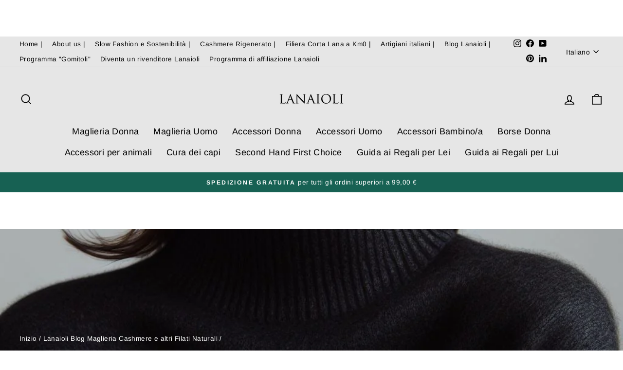

--- FILE ---
content_type: text/css
request_url: https://lanaioli.it/cdn/shop/t/19/assets/mandasa-custom.css?v=109910852739233672671699351248
body_size: -391
content:
.site-header__search predictive-search{max-width:100%}.site-header__search .page-width{padding:0;max-width:100%}predictive-search form{height:100%;padding:0 50px;background:#fff}predictive-search form .search__input-wrap{display:flex;flex-direction:row-reverse;height:100%}predictive-search form .search__input{height:100%;padding:8px 18px;border:none}predictive-search button.btn--search{position:unset;transform:unset}.btn--search svg{height:28px;width:28px}@media only screen and (max-width: 768px){predictive-search form{margin:0;padding:0 9px}}
/*# sourceMappingURL=/cdn/shop/t/19/assets/mandasa-custom.css.map?v=109910852739233672671699351248 */
